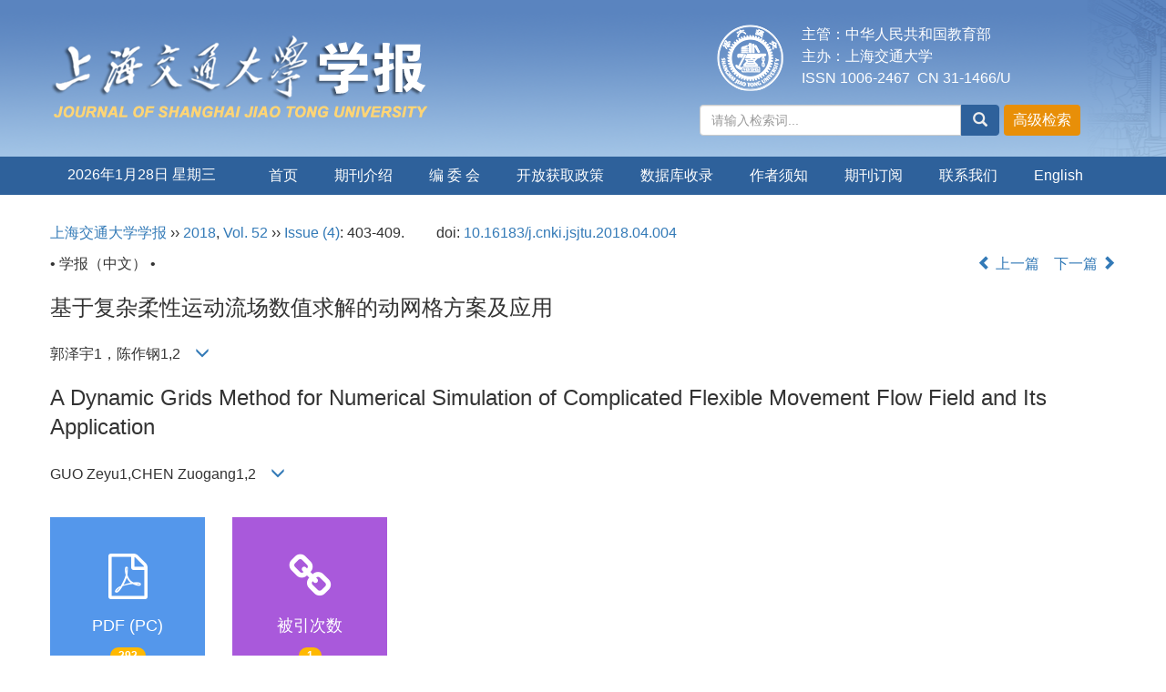

--- FILE ---
content_type: text/html;charset=UTF-8
request_url: https://xuebao.sjtu.edu.cn/CN/10.16183/j.cnki.jsjtu.2018.04.004
body_size: 15256
content:
<!DOCTYPE html>
<html>
<head>
<META NAME="GENERATOR" CONTENT="北京玛格泰克科技发展有限公司">
<meta http-equiv="Content-Type" content="text/html; charset=utf-8">
<meta http-equiv="X-UA-Compatible" content="IE=edge">
<Meta http-equiv="Content-Language" Content="zh-CN"> 
<meta name="viewport" content="width=device-width, initial-scale=1">

<meta name="citation_issn" content="1006-2467" />
<meta name="citation_journal_title" xml:lang="zh" content="上海交通大学学报" />
<meta name="citation_journal_title" xml:lang="en" content="Journal of Shanghai Jiaotong University" />
<meta name="citation_language" content="zh" />
<meta name="citation_volume" content="52" />
<meta name="citation_issue" content="4" />
<meta name="citation_firstpage" content="403" />
<meta name="citation_id" content="52/4/403" />
<meta name="citation_doi" content="10.16183/j.cnki.jsjtu.2018.04.004" />
<meta name="citation_title" xml:lang="zh" content="基于复杂柔性运动流场数值求解的动网格方案及应用" />
<meta name="citation_title" xml:lang="en" content="A Dynamic Grids Method for Numerical Simulation of
 Complicated Flexible Movement Flow Field and Its Application" />
<meta name="citation_authors" xml:lang="zh" content="郭泽宇，陈作钢" />
<meta name="citation_authors" xml:lang="en" content="GUO Zeyu1,CHEN Zuogang1,2" />
<meta name="citation_publication_date" content="" />
<meta name="citation_online_date" content="2025-07-01" />
<meta name="citation_keywords" xml:lang="zh" content="数值模拟； 复杂柔性运动流场； 动网格技术； 贴体结构网格； 类鱼推进" />
<meta name="citation_keywords" xml:lang="en" content="numerical simulation; complicated flexible movement flow field; dynamic grids method; body fitted structured grids; fish-like propulsion" />
<meta name="Description" xml:lang="zh" content="为解决在复杂柔性边界非定常变化的流场中高精度结构化网格的应用..." />
<meta name="Description" xml:lang="en" content="In order to apply the high-precision structured grids in the flow fiel..." />
<meta name="citation_abstract_html_url" xml:lang="zh" content="https://xuebao.sjtu.edu.cn/CN/10.16183/j.cnki.jsjtu.2018.04.004" />
<meta name="citation_abstract_html_url" xml:lang="en" content="https://xuebao.sjtu.edu.cn/EN/10.16183/j.cnki.jsjtu.2018.04.004" />
<meta name="citation_pdf_url" content="https://xuebao.sjtu.edu.cn/CN/article/downloadArticleFile.do?attachType=PDF&id=41550" />
<meta name="DC.Format" content="text/html" />
<meta name="DC.Language" content="zh" />
<meta name="DC.Title" content="基于复杂柔性运动流场数值求解的动网格方案及应用" />
<meta name="DC.Identifier" content="10.16183/j.cnki.jsjtu.2018.04.004" />
<meta name="DC.Contributor" content="GUO Zeyu1" />
<meta name="DC.Contributor" content="CHEN Zuogang1" />
<meta name="DC.Contributor" content="2" />
<meta name="DC.Date" content="" />
<meta name="DC.Keywords" xml:lang="zh" content="数值模拟； 复杂柔性运动流场； 动网格技术； 贴体结构网格； 类鱼推进,"/>
<meta name="DC.Keywords" xml:lang="en" content="numerical simulation; complicated flexible movement flow field; dynamic grids method; body fitted structured grids; fish-like propulsion,"/>
<meta name="robots" content="index" />

<title>基于复杂柔性运动流场数值求解的动网格方案及应用</title>
<!--css必引 -->
<link href="https://xuebao.sjtu.edu.cn/js/bootstrap/css/bootstrap.min.css" rel="stylesheet">
<link rel="stylesheet" href="https://xuebao.sjtu.edu.cn/images/1006-2467/css/css.css">
<link href="https://xuebao.sjtu.edu.cn/js/bootstrap/css/font-awesome.min.css" rel="stylesheet">
<!-- jQuery必引-->
<script src="https://xuebao.sjtu.edu.cn/js/jquery/jquery.min.js"></script>
<script src="https://xuebao.sjtu.edu.cn/js/bootstrap/js/bootstrap.min.js"></script>



<!--原摘要中的js -->
	<!--图片弹出窗口 必须放在jquery.min.js后-->
	<link rel="stylesheet" href="https://xuebao.sjtu.edu.cn/js/colorbox/colorbox.css">
	<script src="https://xuebao.sjtu.edu.cn/js/colorbox/jquery.colorbox.js"></script>
	<script type="text/javascript">
	//等比缩放图片
function DrawImage(ImgD,FitWidth,FitHeight){
	var image=new Image();
	image.src=ImgD.src;
	if(image.width>0 && image.height>0){
		if(image.width/image.height>= FitWidth/FitHeight){
			if(image.width>FitWidth){
				ImgD.width=FitWidth;
				ImgD.height=(image.height*FitWidth)/image.width;
			}else{
				ImgD.width=image.width;
				ImgD.height=image.height;
			}
		} else{
			if(image.height>FitHeight){
				ImgD.height=FitHeight;
				ImgD.width=(image.width*FitHeight)/image.height;
			}else{
				ImgD.width=image.width;
				ImgD.height=image.height;
			}
		}enm
	}
}
	window.onload=function(){
		$(".figureClass").colorbox({rel:'figureClass', inline:true, width:"80%"});
		$(".inline").colorbox({rel:'inline',inline:true, width:"80%"});
		
	}
	</script>
	<!--图片弹出窗口结束-->
	
	<!--原摘要中js end -->
<script language="javascript" src="https://xuebao.sjtu.edu.cn/js/modelDialog1.js"></script>
<script language="javascript" src="https://xuebao.sjtu.edu.cn/js/layer2.1/layer.js"></script>
<script language="javascript" src="https://xuebao.sjtu.edu.cn/js/drag.js"></script>
<script language="javascript" src="https://xuebao.sjtu.edu.cn/js/store.js"></script>
<script language="javascript" src="https://xuebao.sjtu.edu.cn/js/download.js"></script>
<script type="text/javascript" src="https://cdnjs.cloudflare.com/ajax/libs/mathjax/2.7.1/MathJax.js?config=TeX-AMS-MML_HTMLorMML"></script>
<script type="text/x-mathjax-config">
	MathJax.Hub.Config({
		extensions: ["tex2jax.js"],
		jax: ["input/TeX", "output/HTML-CSS"], 
		tex2jax: {inlineMath: [ ['$','$'], ["\\(","\\)"] ],displayMath: [ ['$$','$$'], ["\\[","\\]"] ],processEscapes: true},
		"HTML-CSS": { availableFonts: ["TeX"] },
		TeX: {equationNumbers: {autoNumber: ["AMS"], useLabelIds: true}},
        "HTML-CSS": {linebreaks: {automatic: true}},
        SVG: {linebreaks: {automatic: true}}
		});
</script>





<script type="text/javascript">
jQuery(function() {
	jQuery.ajax({
		url: "https://xuebao.sjtu.edu.cn/CN/user/validateCollectArticle.do?articleId=41550",
		success: function(res) {
			collectCount();
			if (res == "true") {
				jQuery("#collectArticle").append("已收藏");
			}
			if (res == "false") {
				jQuery("#collectArticle").append("<a href='javascript:;' onclick=\"collectArticle('41550')\">收藏文章</a>");
			}
		}
	});
});

function collectCount() {
	jQuery.ajax({
		url: "https://xuebao.sjtu.edu.cn/CN/user/articleCollectionTimes.do?articleId=41550",
		success: function(res) {
			jQuery("#collectCount").html("");
			jQuery("#collectCount").append(res);
		}
	});
}

function collectArticle(id) {
	var url = window.location.href;
	jQuery.ajax({
		url: "https://xuebao.sjtu.edu.cn/CN/user/addCollectArticle.do",
		data: {
			"articleId": id,
			"url": url
		},
		type: "post",
		success: function(res) {
			if (res == "true") {
				document.getElementById("collectArticle").innerHTML = "已收藏";
				collectCount();
				alert("收藏成功！");
			} else if (res == "false") {
				alert("您已经收藏过该篇文章啦！");
				window.location.reload();
			} else if (res.length > 5) {
				window.location.href = "https://xuebao.sjtu.edu.cn/CN/user/userInfo_cn.jsp?url=" + res;
			} else {
				alert("收藏失败！");
				window.location.reload();
			}
		},
		error: function() {
			alert("收藏失败！");
		}
	});
}


//可视化开始
$(document).ready(function(){
    jQuery.getJSON("https://xuebao.sjtu.edu.cn/CN/lexeme/existsCnctstInArticle.do?articleID=41550", null, function(json){
        if(json.result){
            $("#knowledge_map_count").html(json.count);
            $("#knowledge_map_div").show();
        }
    });
});
function changeKnowledgeMapImg(flag){
    if(flag==1){
        document.getElementById("knowledge_map_img").src="../../images/knowledge_map1.png";
    }else{
        document.getElementById("knowledge_map_img").src="../../images/knowledge_map2.png";
    }
}
//可视化结束
<!--
//点赞开始
jQuery(function() {
    jQuery.ajax({
        url: 'https://xuebao.sjtu.edu.cn/CN/article/showArticleLikedNum.do',
        data: {
            articleId: 41550
        },
        type: 'post',
        dataType: 'json',
        success:function(data){  //成功的回调函数
            $("#articleLikedNum").text(data);
        },
        error:function (XMLHttpRequest, textStatus, errorThrown) {
            console.log("错误");
            // 状态码
            console.log(XMLHttpRequest.status);
            // 状态
            console.log(XMLHttpRequest.readyState);
            // 错误信息
            console.log(textStatus);
        }
    });
});

function addArticleLikedNum(id){
    jQuery.ajax({
        url: 'https://xuebao.sjtu.edu.cn/CN/article/addArticleLikedNum.do',
        data: {
            articleId: id
        },
        type: 'post',
        dataType: 'json',
        success:function(data){  //成功的回调函数
            if(data==-1){
                alert('今日已点赞！！');
            }else{
                $("#articleLikedNum").text(data);
            }
        },
        error:function (XMLHttpRequest, textStatus, errorThrown) {
            console.log("错误");
            // 状态码
            console.log(XMLHttpRequest.status);
            // 状态
            console.log(XMLHttpRequest.readyState);
            // 错误信息
            console.log(textStatus);
        }
    });
}
//点赞结束
 -->

function lsdy2(attachType,articleId,qiKanWangZhi,nian,issn){
	var pars = "attachType="+attachType+"&id="+articleId;
		if(attachType == "RICH_HTML"){
			jQuery.post(qiKanWangZhi+"/CN/article/downloadArticleFileFee.do?" + new Date(), pars, function(data){
				window.location.href = qiKanWangZhi+"/article/"+nian+"/"+issn+"/"+articleId;
			});			
		}else{
			window.location.href = qiKanWangZhi+"/CN/article/downloadArticleFile.do?attachType="+attachType+"&id="+articleId;	
		}	
					$('.layui-layer').hide();
	$('.layui-layer-shade').hide();
}
function submitLogin(login_id, remote_password){
	var login_id = document.getElementById(login_id).value;
	var remote_password = document.getElementById(remote_password).value;
	var pars = "login_id="+login_id+"&remote_password="+remote_password;
	jQuery.post("https://xuebao.sjtu.edu.cn/CN/user/login.do?" + new Date(), pars, function(data){
		window.subwin = new SubWindow("下载文件",data,null,null,null,null,'620px','310px',null,null,"#dddddd","true",null,null,"true",null);
		subwin.show();
	});
}

function close(){
		subwin.close();
	}
 
function showArticleFile(url,attachType,articleId){
	var viewAttach = url+"/CN/article/showArticleFile.do?attachType="+attachType+"&id="+articleId;
	window.open(viewAttach,"下载文件","toolbar=no,location=no,directories=no,status=no,menubar=no,scrollbars=no,resizeable=no,copyhistory=no,width=520,height=200,left=88,top=88");
}                      
function searchKeyword(url,id,keyword){
	var form = document.refForm;
	form.searchSQL.value="(("+keyword+"[Keyword]) AND "+id+"[Journal])";
	form.action = url+"/CN/article/advancedSearchResult.do";
	form.submit();
}		
function searchEnKeyword(url,id,keyword){
	var form = document.refForm;
	form.searchSQL.value="(("+keyword+"[Keyword]) AND "+id+"[Journal])";
	form.action = url+"/EN/article/advancedSearchResult.do";
	form.submit();
}		
	
function searchAuthor(url,id,author){
	var form = document.refForm;
	form.searchSQL.value="(("+author+"[Author]) AND "+id+"[Journal])";
	form.action = url+"/CN/article/searchArticleResult.do";
	form.submit();
}
	
function addtobookshelf(url,articleId){
	var addbookshelf = "";
	addbookshelf = url+"/CN/article/addBookShelf.do?id="+articleId;
	window.open(addbookshelf,"添加到书架","");
}	
	
function showTxtFile(url,articleId){
	var showtxtfile = "";
	showtxtfile = url+"/CN/article/showTxtFile.do?id="+articleId;
	window.open(showtxtfile,"引用管理器","");
}

function addComment(url,articleId){
	var addComment = "";
	addComment = url+"/CN/comment/addComment.do?id="+articleId;
	window.open(addComment,"文章反馈","toolbar=no,location=no,directories=no,status=no,menubar=no,scrollbars=no,resizeable=no,copyhistory=no,width=520,height=300,left=88,top=88");
}



function findPassword(email){
	var emailReg = /^([a-zA-Z0-9_-])+@([a-zA-Z0-9_-])+(.[a-zA-Z0-9_-])+/
	var email = document.getElementById(email).value;
	var matchemail = emailReg.test(email);
	var pars = "email="+email;
	if(email == '' || email == null){
		alert("Email不能为空！");
		return false;
	} else {
		if(matchemail){
			jQuery.post("https://xuebao.sjtu.edu.cn/CN/user/findPassword.do?" + new Date(), pars, function(data){
				subwin.close();
			});
		}else{
			alert("Email格式不正确");		
		}
	}
}
function chakan(shifoukaifang,id,url){
	var url2 = "https://xuebao.sjtu.edu.cn/fileup/1006-2467/SUPPL/"+url;
	window.location.href = "https://xuebao.sjtu.edu.cn/CN/suppl/validateVideo.do?url="+url2+"&id="+id+"&shifoukaifang="+shifoukaifang;
}

//编辑推荐 
$(document).ready(function(){
    var recommendedArticlesCount = 0;
    $("#recommendedArticles-list").load("https://xuebao.sjtu.edu.cn/CN/article/recommendedArticles.do?id=41550",null,function(){
    	recommendedArticlesCount = $("#recommendedArticlesCount1").val();
    	$("#recommendedArticlesCount").html($("#recommendedArticlesCount1").val());
    	
    	if(recommendedArticlesCount == 0){
    		$("#bianjituijian").css("display","none");
    		$("#bianjituijianli").css("display","none");
    	}else{
    		$("#bianjituijian").css("display","block");
    		$("#bianjituijianli").css("display","block");
    	}
    });
});

//中图分类号
function subjectScheme(url,code, journalId){
	var form = document.subjectSchemeForm;
	var searchSQL = "(("+ code +"[Words]) AND "+ journalId +"[Journal])";
	form.searchSQL.value = searchSQL;
	form.action = url + "/CN/article/advancedSearchResult.do";
	form.language.value = "";
	form.submit();
}
</script>

	

	<script src="https://xuebao.sjtu.edu.cn/images/1006-2467/js/abstract.js"></script>
	<!--[if lt IE 9]>
	<script src="https://cdn.bootcss.com/html5shiv/3.7.3/html5shiv.min.js"></script>
	<script src="https://cdn.bootcss.com/respond.js/1.4.2/respond.min.js"></script>
	<![endif]-->
	
	<style>
		#bsBox{
			width:560px !important;
			height:420px !important;
		}
		.bFind-wrapper-top{
			height:25px !important;
		}
		#bsWXBox{
			height: 257px !important;
			width: 232px !important;
		}
	</style>
	

</head>
<body id="goTop" style="background:#fff;">
<!--头部-->
<header class="banner1">
  <div class="container">
  <div class="row">
    <div class="col-md-7 logo">
      <h1> <img src="https://xuebao.sjtu.edu.cn/images/1006-2467/images/logo.png" class="img-responsive" data-bd-imgshare-binded="1"> </h1>
    </div>
    <div class="col-md-5 hidden-sm hidden-xs">
	<div class="row">
	<div class="col-md-3 issn text-right">
	<div class="row">
	<img src="https://xuebao.sjtu.edu.cn/images/1006-2467/images/logo_xy.png">
	</div>
	</div>
	<div class="col-md-9 text-right issn" style="text-align: left">
主管：中华人民共和国教育部<br>
主办：上海交通大学<br>
ISSN 1006-2467 &nbsp;CN 31-1466/U
    </div>
	</div>
      <div class="btn-toolbar btn-p input-group" role="toolbar">
			<IFRAME id="search1" src="https://xuebao.sjtu.edu.cn/CN/article/quickSearch.do" width="460" height="40" border="0" scrolling="no" frameborder="0" allowtransparency="true"></IFRAME>
	  </div>
	  </div>
	  </div>
  </div>
  </div>
</header>
<div class="navbar site-nav whitebg">
  <div class="container">
  <div class="row">
    <div class="navbar-header">
      <button class="navbar-toggle " type="button" data-toggle="collapse" data-target=".navbar-collapse"> <span class="sr-only">导航切换</span> <span class="icon-bar"></span> <span class="icon-bar"></span> <span class="icon-bar"></span> </button>
      <a class="navbar-brand visible-xs" href="https://xuebao.sjtu.edu.cn">上海交通大学学报</a> </div>
    <div class="navbar-collapse collapse" role="navigation">
      <ul class="nav navbar-nav">
      <li style="width:200px;line-height: 40px;text-align: center;margin-right: 20px;">
		<script language="JavaScript" type="text/javascript">today=new Date();
		function initArray(){
		this.length=initArray.arguments.length
		for(var i=0;i<this.length;i++)
		this[i+1]=initArray.arguments[i]  }
		var d=new initArray(
		" 星期日",
		" 星期一",
		" 星期二",
		" 星期三",
		" 星期四",
		" 星期五",
		" 星期六");
		document.write(
		"<font color='#ffffff'> ",
		today.getFullYear(),"年",
		today.getMonth()+1,"月",
		today.getDate(),"日",
		d[today.getDay()+1],
		"</font>" );
	   </script>
       </li>
        <li><a href="https://xuebao.sjtu.edu.cn/CN/1006-2467/home.shtml">首页</a></li>
        							<li><a href="https://xuebao.sjtu.edu.cn/CN/column/column2017.shtml">期刊介绍</a></li>
												<li><a href="https://xuebao.sjtu.edu.cn/CN/column/column2018.shtml">编 委 会</a></li>
												<li><a href="https://xuebao.sjtu.edu.cn/CN/column/column2026.shtml">开放获取政策</a></li>
												<li><a href="https://xuebao.sjtu.edu.cn/CN/column/column2025.shtml">数据库收录</a></li>
												<li><a href="https://xuebao.sjtu.edu.cn/CN/column/column2019.shtml">作者须知</a></li>
												<li><a href="https://xuebao.sjtu.edu.cn/CN/column/column2021.shtml">期刊订阅</a></li>
												<li><a href="https://xuebao.sjtu.edu.cn/CN/column/column2024.shtml">联系我们</a></li>
							<li><a href="https://xuebao.sjtu.edu.cn/EN/1006-2467/home.shtml">English</a></li>
      </ul>
    </div>
  </div>
  </div>
</div>
<div class="container whitebg" style="height: 20px"></div>


<!--头部end-->
<script src='http://tongji.journalreport.cn/mstatistics.service.js' ></script><script>recordAdd('4d01903f46414e618fbda15b598f2f76')</script>


<!--移动设备可见-->
<div class="container-fluid app-search container whitebg hidden-lg">
<IFRAME id="search1" src="https://xuebao.sjtu.edu.cn/CN/article/quickSearch.do" width="360" height="40" border="0" scrolling="no" frameborder="0" allowtransparency="true"></IFRAME>
</div>
<!--移动设备可见--> 
<div class="container whitebg">
<div class="abs-con">
  <div class="row">
  <div class="col-md-12">
       <p style="margin-top:10px;">
            <span><a href="https://xuebao.sjtu.edu.cn">上海交通大学学报</a> ›› <a href="https://xuebao.sjtu.edu.cn/CN/article/showTenYearVolumnDetail.do?nian=2018">2018</a>, <a href="https://xuebao.sjtu.edu.cn/CN/article/showTenYearVolumnDetail.do?nian=2018">Vol. 52</a>  ›› <a href="https://xuebao.sjtu.edu.cn/CN/volumn/volumn_2629.shtml">Issue (4)</a>: 403-409.</span><span class="doi-doi">doi: <a href="https://doi.org/10.16183/j.cnki.jsjtu.2018.04.004" target="_blank">10.16183/j.cnki.jsjtu.2018.04.004</a></span>        </p>
	<p>
			</p>
    <p class="clearfix">
      <span class="pull-left">• 学报（中文） •</span>
      <span class="pull-right"><a href="https://xuebao.sjtu.edu.cn/CN/abstract/abstract41549.shtml"><i class="glyphicon glyphicon-chevron-left"></i> 上一篇</a> &nbsp;&nbsp;&nbsp;<a href="https://xuebao.sjtu.edu.cn/CN/abstract/abstract41551.shtml">下一篇 <i class="glyphicon glyphicon-chevron-right"></i></a></span>
    </p>
    <!--中文-->
    
            <h3 class="abs-tit">
         基于复杂柔性运动流场数值求解的动网格方案及应用    
       </h3>
         <p data-toggle="collapse" data-target="#divPanel">
        <span>
               		郭泽宇1，陈作钢1,2
                &nbsp;&nbsp;
        <span data-placement="right"  type="button">
        <i class="glyphicon glyphicon-menu-down" style="cursor:pointer;"></i>
        </span>
        </span>
    </p>
    <div id="divPanel" class="collapse bs-callout">
        <address class="address">
            <ol class="list-unstyled">
            	                <li>上海交通大学  海洋工程国家重点实验室；  高新船舶与深海开发装备协同创新中心， 上海  200240</li>
                            </ol>
            
        </address>
        <ul class="list-unstyled code-style" style="overflow: hidden;">
            <li>
				<span>
									</span>
				<span>
									</span>
				<span>
									</span>
				<span>
									</span>
				<span>
											<code>发布日期:</code>2025-07-01
									</span>
			</li>
            <li>			</li>
            <li>			</li>
            <li>            
            			</li>
           
        </ul>
    </div>
    <!--中文end-->
    <!------------------------------------英文---------------------------------------------------------------------->
        <h3 class="abs-tit">        
	       A Dynamic Grids Method for Numerical Simulation of
 Complicated Flexible Movement Flow Field and Its Application	   
    </h3>
        <p data-toggle="collapse" data-target="#divPanelEn">
        <span>
               		GUO Zeyu1,CHEN Zuogang1,2
			&nbsp;&nbsp;
			<span data-placement="right"  type="button">
			<i class="glyphicon glyphicon-menu-down" style="cursor:pointer;"></i>
			</span>
                
        </span>
    </p>    
    
    <div id="divPanelEn" class="collapse bs-callout">
        <address class="address">
             <ol class="list-unstyled">
            	                <li>State Key Laboratory of Ocean Engineering;  Collaborative Innovation Center for Advanced Ship and
 Deep-Sea Exploration, Shanghai Jiao Tong University,  Shanghai 200240, China</li>
                            </ol>
        </address>
         <ul class="list-unstyled code-style" style="overflow: hidden;">
            <li>
				<span>
									</span>
				<span>
									</span>
				<span>
									</span>
				<span>
									</span>
				<span>
											<code>Published:</code>2025-07-01
									</span>
			</li>
            <li>			</li>
            <li>			</li>
            <li>            
            			</li>           
        </ul>
    </div>
    
    <!--英文end-->
    <!-------------------------6大块组----------------------------------------------->
    <div class="group clearfix">
        <div class="row diyihangdg">
                                  <div class="col-xs-6 col-sm-4 col-md-2 col-lg-2 margin-bottom-10">
	            <span class="change-section">
	                <a href="#1" onClick="lsdy1('PDF','41550','https://xuebao.sjtu.edu.cn','2018','2629');return false;" class="black-bg btn-menu">
	                    <i class="fa fa-file-pdf-o text-danger"></i>
	                    <h2>PDF (PC)</h2>
	                    <span class="badge">




292

</span>
	                </a>
	            </span>
            </div>
                                  <!--
            <div class="col-xs-6 col-sm-4 col-md-2 col-lg-2 margin-bottom-10">
                <span class="change-section">
                    <a href="javascript:void(0);" class="black-bg btn-menu" id="likedNum" onclick="addArticleLikedNum(41550)">
                        <i class="fa fa-thumbs-up"></i>
                        <h2>赞</h2>
                        <span id="articleLikedNum" class="badge"></span>
                    </a>
                </span>
            </div>
             -->
                                    <div class="col-xs-6 col-sm-4 col-md-2 col-lg-2 margin-bottom-10" id="knowledge_map_div" style="display:none;">
                            <span class="change-section" onmouseover="changeKnowledgeMapImg(2)" onmouseout="changeKnowledgeMapImg(1)">
                                <a href="../lexeme/showArticleByLexeme.do?articleID=41550" class="black-bg btn-menu">
                                    <i class="fa text-muted"><img src="../../images/knowledge_map1.png" height="40" style="margin:0px;" width="36" id="knowledge_map_img"></i>
                                    <h2>可视化</h2>
                                    <span class="badge" id="knowledge_map_count">0</span>
                                </a>
                            </span>
            </div>
			            <div class="col-xs-6 col-sm-4 col-md-2 col-lg-2 margin-bottom-10">
                            <span class="change-section">
                                <a href="" class="black-bg btn-menu">
                                    <i class="fa fa-link text-warning"></i>
                                    <h2>被引次数</h2>
                                    <span class="badge">
																																																				1
																																																	</span>
                                </a>
                            </span>
            </div>
			
        </div>
        
        <!--<div class="jumbotron" id="showPdf2">
            <ul class="list-unstyled">
                <li><a href="">1. 探讨2016版国际胰瘘研究小组定义和分级系统对胰腺术后患者胰瘘分级的影响.PDF<span>(500KB)</span></a></li>
            </ul>
        </div>-->
        
    </div>
    <!--6大块组------------------->
    </div>
    </div>
    </div>
    <div class="row" id="pin">
        <div class="col-lg-11 col-md-10 col-sm-12 col-sm-12">
            <!--折叠面板begin-->
            <div class="panel-group" id="accordion" role="tablist" aria-multiselectable="true">
                <div class="panel panel-default">
                    <div class="panel-heading" role="tab" id="zhaiyao" onClick="xianshi(this)" style="cursor: pointer;">
                        <h4 class="panel-title">
                            <a id="abstract">
                               	 摘要/Abstract
                            </a>
                        </h4>
                    </div>
                    <div id="collapseOne" class="panel-collapse collapse" role="tabpanel" aria-labelledby="headingOne" name="#abstract" style="display:block;">
                        <div class="panel-body line-height text-justify">
                                                        <p><strong>摘要： </strong>为解决在复杂柔性边界非定常变化的流场中高精度结构化网格的应用问题，提出一种二维贴体结构网格快速生成的动网格计算方案，基于代数法对流场边界进行贴体网格快速生成，根据边界的变化，随时间步快速生成新的高质量结构化网格.应用于类鱼体柔性推进流场的计算结果显示，所提出的方案在计算负荷、网格交叉、多时间步网格质量等方面性能良好，充分显示了结构化网格在网格生成速度、网格质量、计算精度、湍流模型适用性等方面的优势，为柔性运动的流场研究提供了新方案.</p>
                                                        <form name="refForm" action="showCorrelativeArticle.do" method=post target=_blank>
							<input type="hidden" name="searchSQL" value="" />
                            <input type=hidden name="keyword" value="" id="keyword">
							<input type=hidden name="author" value="" id="author">
                            
                                                        <p><strong>关键词: </strong>
                               																				                                       <a href="#" onClick="searchKeyword('https://xuebao.sjtu.edu.cn','2','数值模拟； 复杂柔性运动流场； 动网格技术； 贴体结构网格； 类鱼推进')">数值模拟； 复杂柔性运动流场； 动网格技术； 贴体结构网格； 类鱼推进</a> 
	                                                                                                    </p>
                                                                                    <p><strong>Abstract: </strong>In order to apply the high-precision structured grids in the flow field with complicated moving and flexible boundaries, a new adaptive control generation dynamic grids method is developed based on two-dimensional body fitted grids. The grids generation method is proposed to generate updated high-precision body fitted structured grids in each time step according to movements of boundaries. A numerical study of fish-like propulsion is carried out by using the new method, and the high computational cost, the grids intersection and quality reduction have effectively been avoided. It makes a full use of advantages of structured grids in accuracy and rate of grids generation and applicability of turbulence models. This new grid generation method is benefitial to the research of flow problems with the moving and flexible boundaries.</p>
                                                        	                            <p><strong>Key words: </strong>
	                            																				                                       <a href="#" onClick="searchEnKeyword('https://xuebao.sjtu.edu.cn','2','numerical simulation; complicated flexible movement flow field; dynamic grids method; body fitted structured grids; fish-like propulsion')">numerical simulation; complicated flexible movement flow field; dynamic grids method; body fitted structured grids; fish-like propulsion</a> 
	                                    	                                                            </p>
                                                         </form>
                              <!-- 分类号查询跳转 -->
                             <form name="subjectSchemeForm" action="" method=post target=_blank>
                             	<input type="hidden" name="searchSQL" />
                             	<input type="hidden" name="language" />
                             </form>
                            <!--分类号-->
                            																								<p>
								<strong>
																中图分类号:&nbsp;
																</strong> 
								</p>
								<ul class="list-unstyled pacs">
																								<li> 
																<p>
								<a href="#" onclick="subjectScheme('https://xuebao.sjtu.edu.cn','O 351.2','2');return false;" target="_blank">
								O 351.2
								</a>
								</p>
																</li>
																																</ul>
																                            <!--分类号end-->
                            <div class="row hidden-xs hidden-sm">
                                <div class="col-xs-12 col-sm-2 col-md-2 col-lg-2 margin-bottom-10 text-center">
                                    <div class="text-primary btn-menu">
                                        <h4>引用本文</h4>

                                    </div>
                                </div>
                                <div class="col-xs-12 col-sm-10 col-md-10 col-lg-10 margin-bottom-10">
                                    <div class="primary-border">
                                        															<p>郭泽宇，陈作钢. 基于复杂柔性运动流场数值求解的动网格方案及应用[J]. 上海交通大学学报, 2018, 52(4): 403-409.	</p>
																																									     												                                                                                                        	                                                                                                                      <p>GUO Zeyu1,CHEN Zuogang1,2. A Dynamic Grids Method for Numerical Simulation of
 Complicated Flexible Movement Flow Field and Its Application[J]. Journal of Shanghai Jiao Tong University, 2018, 52(4): 403-409.</p>
															                                                                                            </div>

                                </div>
                            </div>
                            <div class="row hidden-xs hidden-sm">
                                <div class="col-xs-12 col-sm-2 col-md-2 col-lg-2 margin-bottom-10 text-center">

                                    <div class="btn-menu bs-callout-warning">
                                        <h4>使用本文</h4>
                                    </div>

                                </div>
                                <div class="col-xs-12 col-sm-10 col-md-10 col-lg-10 margin-bottom-10">

                                    <div class="primary-border">
                                        <p>
                                            <b>
                                                <form name=mail action="https://xuebao.sjtu.edu.cn/CN/article/sendMail.jsp" method=post target=_blank> 
												 <a href="#" id="collectArticle" class="shouc"></a>  /&nbsp;&nbsp;                                              
													<a onclick="mail.submit()" href="javascript:void(null)" class="tuij">推荐</a>
													<input type="hidden" name="articleId" value='41550'>
												<form>
                                            </b>
                                        </p>
                                        <p><b>导出引用管理器</b> <span class="daochu"><a href="https://xuebao.sjtu.edu.cn/CN/article/getTxtFile.do?fileType=EndNote&id=41550" id="ris_export">EndNote</a>|<a href="https://xuebao.sjtu.edu.cn/CN/article/getTxtFile.do?fileType=Ris&id=41550">Ris</a>|<a id="bibtex_export" href="https://xuebao.sjtu.edu.cn/CN/article/getTxtFile.do?fileType=BibTeX&id=41550">BibTeX</a></span>
										</p>
										<p><strong>链接本文:</strong>
										<a href="https://xuebao.sjtu.edu.cn/CN/10.16183/j.cnki.jsjtu.2018.04.004" class="txt_zhaiyao1">https://xuebao.sjtu.edu.cn/CN/10.16183/j.cnki.jsjtu.2018.04.004</a>
										</p>
										<p>
										<strong>&nbsp;</strong>&nbsp;&nbsp;&nbsp;&nbsp;&nbsp;&nbsp;&nbsp;&nbsp;&nbsp; &nbsp;&nbsp;&nbsp;
											<a href="https://xuebao.sjtu.edu.cn/CN/Y2018/V52/I4/403" class="txt_zhaiyao1">
										https://xuebao.sjtu.edu.cn/CN/Y2018/V52/I4/403</a>										</p>
                                    </div>
                                </div>
                            </div>
                        </div>
                    </div>
                </div>
                
                                                <div class="panel panel-default" >
                    <div class="panel-heading" role="tab" id="cankaowenxian" onClick="xianshi(this)">
						<a name="reference"></a>
                        <h4 class="panel-title">
                            <a id="reference" class="collapsed"  href="javascript:;">
                                参考文献                             </a>
                        </h4>
                    </div>
                    <div id="collapseThree" class="panel-collapse collapse" role="tabpanel" aria-labelledby="headingThree" style="display: none;">
                        <div class="panel-body">
                            <!---->
                            <table width="98%" border="0" align="center" cellpadding="0" cellspacing="8">
                                                                  <tr>
                                    <td class="J_author"> ［1］Iga S. An equatorially enhanced grid with smooth resolution distribution generated by a spring dynamics method ［J］. Journal of Computational Physics, 2017, 330: 794-809.
［2］STEINER D, FISCHER A. Automatic remeshing by mapping a 2D grid on 3D genus-G meshes based on topological analysis［J］. Computer-Aided Design, 2006, 38(8): 887-901.
［3］LOHNER R, SHAROV D, LUO H, et al. Overlapping unstructured grids ［J］. AIAA Paper, 2001, 439: 1-9.
［4］郭正, 刘君, 瞿章华. 非结构动网格在三维可动边界问题中的应用［J］. 力学学报, 2003, 35(2): 140-146.
GUO Zheng, LIU Jun, QU Zhanghua. Dynamic unstructured grid method with applications to 3D unsteady flows involving moving boundaries ［J］. Acta Mechanica Sinica, 2003, 35(2): 140-146.
［5］杨亮. 仿金枪鱼摆动尾鳍的水动力性能与推进机理研究［D］. 哈尔滨: 哈尔滨工程大学船舶工程学院, 2009.
［6］THOMPSON J F. Handbook of grid generation［M］. New York: CRC Press, 1999: 47-52.
［7］THOMPSON J F, THAMES F C, MASTIN C W. Automatic numerical generation of body-fitted curvilinear coordinate system for field containing any number of arbitrary two-dimensional bodies［J］. Journal of Computational Physics, 1974, 15(3): 299-319.
［8］CHEN Z G, DOI Y. CFD Study on fish-like locomotion［C］∥8th Symposium on Nonlinear and Free-Surface Flows. Hiroshima: Hiroshima University, 2002: 77-80. 
［9］REN Z, MOHSENI K. A model of the lateral line of fish for vortex sensing［J］. Bioinspiration and Biomimetics, 2012, 7(3): 036016. 
［10］CHEN Z G, DOI Y. Numerical study on propulsion by undulating motion in laminar-turbulent flow［C］∥Proceeding of the 24th Symposium on Naval Hydrodynamics. Washington: The National Academies Press, 2002.</td>
                                  </tr>
                                                            </table>
                            <!--end--> 
                        </div>
                      </div>         
                </div>
                <div class="panel panel-default">
                    <div class="panel-heading" role="tab" id="xiangguanwenzhang" onClick="xianshi(this)">
                        <h4 class="panel-title">
                            <a id="relatedArticles" class="collapsed"  href="javascript:;">
                                相关文章 <span class="badge badge-info">3</span>
                            </a>
                        </h4>
                    </div>
                    <div id="collapseFour" class="panel-collapse collapse" role="tabpanel" aria-labelledby="headingFour" style="display: none;">
                        <div class="panel-body">
                        
                        
                           <table width="100%" border="0" height='25'>
																																																																																																																																															<tr>
																					<td width="30" valign='top' style="line-height:30px;">[1]</td>
																					<td class="J_zhaiyao" style="line-height:30px;" valign='top'>牟介刚, 章子成, 谷云庆, 施郑赞, 郑水华. <a href="https://xuebao.sjtu.edu.cn/CN/10.16183/j.cnki.jsjtu.2019.070" target="_blank" class="txt_zhaiyao">圆形非光滑表面叶片对离心泵空化特性的影响</a>[J]. 上海交通大学学报, 2020, 54(6): 577-583.</td>
																				</tr>
																																																																																																																																																																																																																																																																																																																																																																																																																																																																																																																																																																																																																																																																																																																																																																																																																																																																																																																																																																																																																																																																																																																																																																																																																																																																																																																																																																																																																																																																																																																																																																																																																																																																																																																																																																																																																																																																																																																																																																																																																																																																																																																																																																																																																																																																																																																																																																																																																																																																																																																																																																																																																																																																																																																																																																																																																																																																																																																																																																																																																																																																																																																																																																																																																																																																																																										<tr>
																					<td width="30" valign='top' style="line-height:30px;">[2]</td>
																					<td class="J_zhaiyao" style="line-height:30px;" valign='top'>霍岩，邹高万，李树声，郜冶. <a href="https://xuebao.sjtu.edu.cn/CN/" target="_blank" class="txt_zhaiyao">有侧开缝的竖直通道内旋转火焰高度特性</a>[J]. 上海交通大学学报（自然版）, 2014, 48(06): 767-771.</td>
																				</tr>
																																																																																																																																																																																																																																																																																																																																																																																																																																																																																																																																																																																																																																																																																																																																																																																																																																																																																																																																																																																																																																																																																																																																																																																																																																																																																																																																																																																																																																																																																																																																																																																																																																																																																																																																																																																																																																																																																																																																																																																																																																																																																																																																																																																																																																																																																																																																																																																																																																																																																																																																																																																																																																																																																																																																																																																																																																																																																																																																																																																																																																																																																																																																																																																																																																																																																																										<tr>
																					<td width="30" valign='top' style="line-height:30px;">[3]</td>
																					<td class="J_zhaiyao" style="line-height:30px;" valign='top'>胡世良a，鲁传敬a,b，何友声a,b. <a href="https://xuebao.sjtu.edu.cn/CN/" target="_blank" class="txt_zhaiyao">平板流固耦合振动的数值分析</a>[J]. 上海交通大学学报（自然版）, 2013, 47(10): 1487-1493.</td>
																				</tr>
																																																																																																																																																																																																																																																																																																																																																																																																																																																																																																																																																																																																																																																																																																																																																																																																																																																																																																																																																																																																																																																																																																																																																																																																																																																																																																																																																																																																																																																																																																																																																																																																																																																																																																																																																																																																																																																																																																																																																																																																																																																																																																																																																																																																																																																																																																																																																																																																																																																																																																																																																																																																																																																																																																																																																																																																																																																																																																																																																																																																																																																																																																																																																																																																																		</table>
							
							
                        </div>
                    </div>

                </div>
                
                <div class="panel panel-default" id="bianjituijian" style="display:none;">
                    <div class="panel-heading" role="tab" id="tuijianwenzhang" onClick="xianshi(this)">
                        <h4 class="panel-title">
                            <a id="recommendedArticles" class="collapsed"  href="javascript:;">
                                编辑推荐 <span class="badge badge-info" id="recommendedArticlesCount"></span>
                            </a>
                        </h4>
                    </div>
                    <div id="collapseFour" class="panel-collapse collapse" role="tabpanel" aria-labelledby="headingFour" style="display: none;">
                        <div class="panel-body" id="recommendedArticles-list">
                        </div>
                    </div>

                </div>
                
                <div class="panel panel-default" >
                    <div class="panel-heading" role="tab" id="Metrics" onClick="xianshi(this)">
                        <h4 class="panel-title">
                            <a class="collapsed"  href="javascript:;" >
                                Metrics 
                            </a>
                        </h4>
                    </div>
                    <div id="collapseFive" class="panel-collapse collapse" role="tabpanel" aria-labelledby="headingFive" style="display: none;">
                        <div class="panel-body">
                           <table width="98%" border="0" cellspacing="0" cellpadding="0">
											    	<tr>
											        	<td width="24" height="32"></td>
											        	<td colspan="2" bgcolor="#E0EEF7"><span class="STYLE1">阅读次数</span></td>
											        </tr>
													<tr>
											        	<td width="24" height="5"></td>
											        	<td colspan="2" bgcolor="#FFFFFF"></td>
											        </tr>
											      	<tr>
												        <td height="153"></td>
												        <td width="110" valign="top" bgcolor="#EFEFEF" style="line-height:150%">
												        	<strong>全文</strong><br />
												          	<span class="STYLE2"><div id="FullText"></div></span>
												        </td>
											        	<td valign="top">
												        	<table width="63%" border="0" cellspacing="0" cellpadding="0">
													          	<tr>
														            <td><div id="HtmlPdfVersion"></div></td>
													            </tr>
												        	</table>
												        	<br />
												        	<table width="63%" border="0" cellspacing="0" cellpadding="0">
												        		<tr>
														            <td colspan="3"><div id="FromHtmlPdf"></div></td>
													            </tr>
												        	</table>
												          	<br />
												          	<div id="DownloadDistribution"></div>
												          	<div id="DownloadCountryDistribution"></div>
														</td>
													</tr>
													<tr>
												        <td></td>
												        <td colspan="2" height=5></td>
													</tr>
													<tr>
												        <td height="158"></td>
												        <td valign="top" bgcolor="#efefef" style="line-height:150%">
												        	<strong>摘要</strong><br>
												          	<span class="STYLE2"><div id="AbstractCount"></div></span>
														</td>
												        <td valign="top">
															<table width="40%" height="52" border="0" cellpadding="0" cellspacing="0">
													          	<tr>
													            	<td><div id="AbstractVersion"></div></td>
													            </tr>
													            <tr>
													            	<td><div id="FromAbstract"></div></td>
													            </tr>
												        	</table>
															<br />
															<div id="AbstractDistribution"></div>
															<div id="AbstractCountryDistribution"></div>
												        </td>
													</tr>
													<tr>
												        <td></td>
												        <td colspan="2" height=5></td>
													</tr>
													<!--
													<tr>
												        <td height="30"></td>
												        <td bgcolor="#E0EEF7"><p><strong>Cited</strong></p></td>
												        <td>
												        	<div id="citations"></div>
												        </td>
													</tr>
													<tr>
												        <td height="8"></td>
												        <td height="8"></td>
												        <td height="8"></td>
													</tr>
													<tr>
													    <td height="31">&nbsp;</td>
													    <td bgcolor="#E0EEF7"><strong>Shared</strong></td>
													    <td><strong>&nbsp;&nbsp;<a class="shareCount"></a></strong></td>
												  	</tr>
												  	-->
												  	<tr>
													    <td height="5"></td>
													    <td></td>
													    <td></td>
											  		</tr>
											</table>
											
                        </div>
                    </div>
                </div>
				<div class="panel panel-default" >
                    <div class="panel-heading" role="tab" id="benwenpingjia" onClick="xianshi(this)">
                        <h4 class="panel-title">
                            <a id="pingjia" class="collapsed"  href="javascript:;" >
                                本文评价 
                            </a>
                        </h4>
                    </div>
					<div id="collapseSix" class="panel-collapse collapse" role="tabpanel" aria-labelledby="headingSix" style="display: none;">
                        <div class="panel-body">
							<div id="ArticleEstimate">
								<div id="Estimate"></div>
								<div id="Comment"></div>
							</div>
                        </div>
                    </div>
                </div>
            </div>
			
            <!--折叠面板end-->
        </div>
        <div class="col-lg-1 col-md-2 hidden-print hidden-xs hidden-sm">
            <!--右快速导航-->
            <div id="plane" class="pinned">
                <ul class="plane-bd list-unstyled">
                    <li style="width:100px;">
                        <a href="javascript:;"  onclick="zhaiyao('#zhaiyao');">
							<span>摘要</span>
                            <i class="glyphicon glyphicon-text-color"></i>
                        </a>
                    </li>
				                    <li style="width:100px;">
                        <a href="javascript:;"  onclick="zhaiyao('#cankaowenxian');">
                            <span>参考文献</span>
                            <i class="glyphicon glyphicon-equalizer"></i>
                        </a>
                    </li>
                    <li style="width:100px;">
                        <a href="javascript:;"  onclick="zhaiyao('#xiangguanwenzhang');">
                            <span>相关文章</span>
                            <i class="glyphicon glyphicon-list-alt"></i>
                        </a>
                    </li>
                    <li style="width:100px;" id="bianjituijianli" style="display:none;">
                        <a href="javascript:;"  onclick="zhaiyao('#tuijianwenzhang');">
                            <span>编辑推荐</span>
                            <i class="glyphicon glyphicon-list-alt"></i>
                        </a>
                    </li>
                    <li style="width:100px;">
                        <a href="javascript:;"  onclick="zhaiyao('#Metrics');">
                            <span>Metrics</span>
                            <i class="glyphicon glyphicon-stats"></i>
                        </a>
                    </li>
					<li style="width:100px;">
                        <a href="javascript:;" onclick="zhaiyao('#benwenpingjia');">
                            <span>本文评价</span>
                            <i class="glyphicon glyphicon-stats"></i>
                        </a>
                    </li>
                </ul>
                <div class="plane-ft">
                    <a href="#goTop" target="_self"  title="回顶部" style="color:#ff6600;width:100px;" class="text-center">回顶部</a>
                </div>
            </div>
            <!--右快速导航-->
         </div> 
    </div>
</div>


<footer class="text-center footer">
<p><a href="http://www.beian.miit.gov.cn" target="_blank" style="color:#fff;">沪交ICP备05221</a><br>

地址：上海市华山路1954号　<br class="hidden-lg">邮编：200030<br>
电话：021-62933373　<br class="hidden-lg">传真：021-62933373　<br class="hidden-lg">E-mail：xuebao3373@sjtu.edu.cn
<br>
本系统由北京玛格泰克科技发展有限公司设计开发
</p>
</footer>


<!--返回顶部-->
<div class="top_web" id="backtop" style="display:block;"> <span class="glyphicon glyphicon-chevron-up" aria-hidden="true" ></span> </div>
<script src="https://xuebao.sjtu.edu.cn/images/1006-2467/js/backtop.js"></script>
<!--返回顶部end-->

<iframe src="https://xuebao.sjtu.edu.cn/EN/article/updateBrowseNum.jsp?articleid=41550" height=0 scrolling=no border=0 frameborder=0 allowtransparency="true"></iframe>

</body>
</html>

<script type="text/javascript">
	var hash = window.location.hash;
	loadMetricsTabc();
	loadArticleEstimate();
	$(function() {
    	$('#container').tabs(1);
    });
    $("#MetricsTabC").click(function(){
		loadMetricsTabc();
	});
	 $("#ArticleEstimateTab").click(function(){
		loadArticleEstimate();
	});
	function loadArticleEstimate(){
		$("#Estimate").empty();
		$("#Estimate").append("<iframe src=\"https://xuebao.sjtu.edu.cn/include/showEstimate.do?articleId=41550\" width=\"1000\" height=\"85\"  scrolling=no frameborder=0 allowtransparency=\"true\" style=\"padding: 20\"></iframe>");
		$("#Comment").empty();
		$("#Comment").append("<iframe src=\"https://xuebao.sjtu.edu.cn/CN/comment/showCommentList.do?type=article&typeId=41550\" width=\"1000\" style=\"min-height:700px; width:100%;\"   scrolling=no frameborder=0 allowtransparency=\"true\" style=\"padding: 20\" id=\"ifr-comment\"></iframe>");
	}
	$(function(){
		$('.tabs-nav').children('li').eq(0).addClass('tabs-selected');
		$('.tabs-nav').children('li').last().removeClass('tabs-selected');
		$('#AbstractTab').removeClass('tabs-hide');
		$('#MetricsTab').addClass('tabs-hide');
	})
	function loadMetricsTabc(){
		$("#FullText").load("https://xuebao.sjtu.edu.cn/CN/matrix/matrix.do?articleId=41550&type=FullText");
		$("#HtmlPdfVersion").load("https://xuebao.sjtu.edu.cn/CN/matrix/matrix.do?articleId=41550&type=HtmlPdfVersion");
		$("#FromHtmlPdf").load("https://xuebao.sjtu.edu.cn/CN/matrix/matrix.do?articleId=41550&type=FromHtmlPdf");
		$("#AbstractVersion").load("https://xuebao.sjtu.edu.cn/CN/matrix/matrix.do?articleId=41550&type=AbstractVersion");
		$("#AbstractCount").load("https://xuebao.sjtu.edu.cn/CN/matrix/matrix.do?articleId=41550&type=AbstractCount");
		$("#FromAbstract").load("https://xuebao.sjtu.edu.cn/CN/matrix/matrix.do?articleId=41550&type=FromAbstract");
		//$("#citations").load("https://xuebao.sjtu.edu.cn/CN/matrix/matrix.do?articleId=41550&type=citations");
		$("#DownloadDistribution").empty();
		$("#DownloadDistribution").append("<iframe src=\"https://xuebao.sjtu.edu.cn/CN/matrix/matrix.do?articleId=41550&type=DownloadDistribution\" width=\"600\" height=\"300\"  scrolling=no frameborder=0 allowtransparency=\"true\" style=\"padding: 20\"></iframe>");
		$("#DownloadCountryDistribution").empty();
		$("#DownloadCountryDistribution").append("<iframe src=\"https://xuebao.sjtu.edu.cn/CN/matrix/matrix.do?articleId=41550&type=DownloadCountryDistribution\" width=\"550\" height=\"300\"  scrolling=no frameborder=0 allowtransparency=\"true\"></iframe>");
		$("#AbstractDistribution").empty();
		$("#AbstractDistribution").append("<iframe src=\"https://xuebao.sjtu.edu.cn/CN/matrix/matrix.do?articleId=41550&type=AbstractDistribution\" width=\"600\" height=\"300\"  scrolling=no frameborder=0 allowtransparency=\"true\" style=\"padding: 20\"></iframe>");
		$("#AbstractCountryDistribution").empty();
		$("#AbstractCountryDistribution").append("<iframe src=\"https://xuebao.sjtu.edu.cn/CN/matrix/matrix.do?articleId=41550&type=AbstractCountryDistribution\" width=\"550\" height=\"300\"  scrolling=no frameborder=0 allowtransparency=\"true\" style=\"padding: 20\"></iframe>");
	}
	
</script>

    <!--css必引 -->	
	<link rel="stylesheet" href="https://xuebao.sjtu.edu.cn/images/1006-2467/css/abstract.css">

--- FILE ---
content_type: text/html;charset=UTF-8
request_url: https://xuebao.sjtu.edu.cn/CN/matrix/matrix.do?articleId=41550&type=FromHtmlPdf
body_size: 453
content:






<table width="100%" height="52" border="0" cellpadding="0" cellspacing="0">
	<tr>
	  	<td width="2%" align="center">&nbsp;</td>
	  	<td width="16%" align="center" bgcolor="#E0EEF7"><strong>来源 </strong></td>
	  	
	  		<td align="center"><strong>本网站</strong></td>
	  		
	  		<td align="center"><strong>其他网站</strong></td>
	  		
	</tr>
	<tr>
		<td align="center"></td>
		<td align="center" bgcolor="#cccccc"></td>
        
	  		<td align="center" bgcolor="#cccccc"></td>
	  		
	  		<td align="center" bgcolor="#cccccc"></td>
	  		
	</tr>
	<tr>
        <td align="center">&nbsp;</td>
        <td height="28" align="center" bgcolor="efefef"><strong>次数</strong></td>
        
	  		<td height="28" align="center">188</td>
	  		
	  		<td height="28" align="center">104</td>
	  		
	</tr>
	<tr>
		<td align="center">&nbsp;</td>
        <td height="28" align="center" bgcolor="efefef"><strong>比例</strong></td>
        
	  		<td height="28" align="center">64%</td>
	  		
	  		<td height="28" align="center">36%</td>
	  		
	</tr>
</table>

--- FILE ---
content_type: text/html;charset=UTF-8
request_url: https://xuebao.sjtu.edu.cn/CN/matrix/matrix.do?articleId=41550&type=AbstractDistribution
body_size: 1203
content:









<!DOCTYPE HTML>
<html>
<head>
<script type="text/javascript" src="/js/jquery/jquery.min.js"></script>
<script src="/js/Highcharts-4.0.0/js/highcharts.js"></script>
<script src="/js/Highcharts-4.0.0/js/modules/exporting.js"></script>
<script type="text/javascript">
function highcharts(){
    $('#container').highcharts({
        chart: {
            zoomType: 'x',
            width:500,
			height:200
        },
        exporting:{ 
            enabled:false
        },
        title: {
            text: '文章最近12个月的浏览月度分布',
            style: {
           	 	fontSize:'12px',
           	 	fontFamily:'Verdana, Arial, Helvetica, sans-serif',
           		fontWeight: 'bold'
           	}
        },
        xAxis: {
            //type: 'datetime',
            minRange: 1, // fourteen days 
            tickInterval: 1,
            tickPixelInterval:1,
            title: {
                text: '月份'
            },
        	categories: [
                         
                        		 '2026-01',
                        		 
                        		 '2025-12',
                        		 
                        		 '2025-11',
                        		 
                        		 '2025-10',
                        		 
                        		 '2025-09',
                        		 
                        		 '2025-08',
                        		 
                        		 '2025-07',
                        		 
                        		 '2025-06',
                        		 
                        		 '2025-05',
                        		 
                        		 '2025-04',
                        		 
                        		 '2025-03',
                        		 
                        		 '2025-02',
                        		 
                         ]
        },
        yAxis: {
        	min: 0,
            title: {
                text: '文章浏览数'
            }
        },
        legend: {
            enabled: false
        },
        plotOptions: {
            area: {
                fillColor: {
                    linearGradient: { x1: 0, y1: 0, x2: 0, y2: 1},
                    stops: [
                        [0, Highcharts.getOptions().colors[0]],
                        [1, Highcharts.Color(Highcharts.getOptions().colors[0]).setOpacity(0).get('rgba')]
                    ]
                },
                marker: {
                    radius: 2
                },
                lineWidth: 1,
                states: {
                    hover: {
                        lineWidth: 1
                    }
                },
                threshold: null
            }
        },
        credits: 
        {
              enabled : false
         },
        series: [{
            type: 'area',
            name: '浏览数',
            //pointInterval: 1,
            //pointStart: 0,
            data: [
				
						 28,
						 
						 25,
						 
						 25,
						 
						 20,
						 
						 23,
						 
						 18,
						 
						 15,
						 
						 0,
						 
						 0,
						 
						 0,
						 
						 0,
						 
						 0,
						 
            ]
        }]
    });
    
    var textarr=$("g[class='highcharts-axis-labels highcharts-xaxis-labels'] > text");
    if(textarr && textarr.length && textarr.length>0){
    	for(var i=0;i<textarr.length;i++){
        	if(i%2!=0){
        		textarr[i].style.display='none';
        	}
        }
    }
}

$(function () {
	highcharts();
});
</script>
</head>
<body>
<div id="container" style="width: 550px; height: 250px; margin: 0 auto"></div>
</body>
</html>

--- FILE ---
content_type: text/html;charset=UTF-8
request_url: https://xuebao.sjtu.edu.cn/CN/lexeme/existsCnctstInArticle.do?articleID=41550
body_size: 152
content:
{"result":false,"articleID":41550}